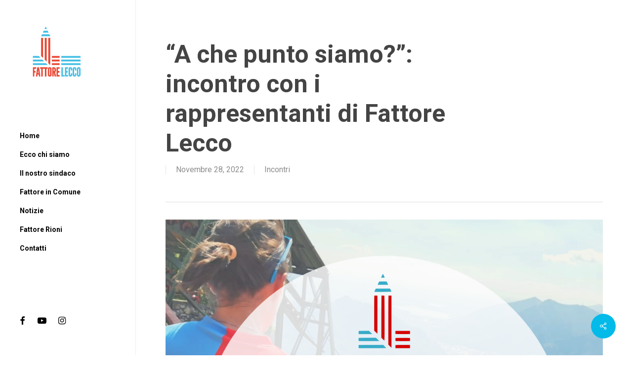

--- FILE ---
content_type: text/html; charset=UTF-8
request_url: https://fattorelecco.it/a-che-punto-siamo-incontro-con-i-rappresentanti-di-fattore-lecco-in-comune/
body_size: 14496
content:
<!doctype html>
<html lang="it-IT" prefix="og: https://ogp.me/ns#" class="no-js">
<head>
	<meta charset="UTF-8">
	<meta name="viewport" content="width=device-width, initial-scale=1, maximum-scale=1, user-scalable=0" />
<!-- Ottimizzazione per i motori di ricerca di Rank Math - https://rankmath.com/ -->
<title>&quot;A che punto siamo?&quot;: incontro con i rappresentanti di Fattore Lecco | FattoreLecco</title>
<meta name="robots" content="follow, index, max-snippet:-1, max-video-preview:-1, max-image-preview:large"/>
<link rel="canonical" href="https://fattorelecco.it/a-che-punto-siamo-incontro-con-i-rappresentanti-di-fattore-lecco-in-comune/" />
<meta property="og:locale" content="it_IT" />
<meta property="og:type" content="article" />
<meta property="og:title" content="&quot;A che punto siamo?&quot;: incontro con i rappresentanti di Fattore Lecco | FattoreLecco" />
<meta property="og:description" content="A poco più di due anni dall&#8217;ingresso di Fattore Lecco nelle istituzioni vogliamo fare il punto della situazione, analizzando le cose fatte, conoscendo le azioni in atto e provando a confrontarci sulle prossime sfide che Lecco dovrà affrontare. Lunedì 5 dicembre alle 21.00 presso &#8220;La Casa sul Pozzo&#8221; (corso Bergamo 69) proponiamo un..." />
<meta property="og:url" content="https://fattorelecco.it/a-che-punto-siamo-incontro-con-i-rappresentanti-di-fattore-lecco-in-comune/" />
<meta property="og:site_name" content="FattoreLecco" />
<meta property="article:publisher" content="https://www.facebook.com/FattoreLecco/" />
<meta property="article:section" content="Incontri" />
<meta property="og:updated_time" content="2022-11-28T15:20:56+00:00" />
<meta property="og:image" content="https://fattorelecco.it/wp-content/uploads/2022/11/IncontroAmministratoriDic22.png" />
<meta property="og:image:secure_url" content="https://fattorelecco.it/wp-content/uploads/2022/11/IncontroAmministratoriDic22.png" />
<meta property="og:image:width" content="1080" />
<meta property="og:image:height" content="1080" />
<meta property="og:image:alt" content="&#8220;A che punto siamo?&#8221;: incontro con i rappresentanti di Fattore Lecco" />
<meta property="og:image:type" content="image/png" />
<meta property="article:published_time" content="2022-11-28T15:07:31+00:00" />
<meta property="article:modified_time" content="2022-11-28T15:20:56+00:00" />
<meta name="twitter:card" content="summary_large_image" />
<meta name="twitter:title" content="&quot;A che punto siamo?&quot;: incontro con i rappresentanti di Fattore Lecco | FattoreLecco" />
<meta name="twitter:description" content="A poco più di due anni dall&#8217;ingresso di Fattore Lecco nelle istituzioni vogliamo fare il punto della situazione, analizzando le cose fatte, conoscendo le azioni in atto e provando a confrontarci sulle prossime sfide che Lecco dovrà affrontare. Lunedì 5 dicembre alle 21.00 presso &#8220;La Casa sul Pozzo&#8221; (corso Bergamo 69) proponiamo un..." />
<meta name="twitter:image" content="https://fattorelecco.it/wp-content/uploads/2022/11/IncontroAmministratoriDic22.png" />
<meta name="twitter:label1" content="Scritto da" />
<meta name="twitter:data1" content="Redazione" />
<meta name="twitter:label2" content="Tempo di lettura" />
<meta name="twitter:data2" content="Meno di un minuto" />
<script type="application/ld+json" class="rank-math-schema">{"@context":"https://schema.org","@graph":[{"@type":["Person","Organization"],"@id":"https://fattorelecco.it/#person","name":"admin","sameAs":["https://www.facebook.com/FattoreLecco/","https://www.instagram.com/fattorelecco/","https://www.youtube.com/channel/UCJcm3AGS1kH47yoVa4CFA2A"],"logo":{"@type":"ImageObject","@id":"https://fattorelecco.it/#logo","url":"https://fattorelecco.it/wp-content/uploads/2020/03/fattorelecco_Tavola-disegno-1-copia.png","contentUrl":"https://fattorelecco.it/wp-content/uploads/2020/03/fattorelecco_Tavola-disegno-1-copia.png","caption":"FattoreLecco","inLanguage":"it-IT","width":"472","height":"429"},"image":{"@type":"ImageObject","@id":"https://fattorelecco.it/#logo","url":"https://fattorelecco.it/wp-content/uploads/2020/03/fattorelecco_Tavola-disegno-1-copia.png","contentUrl":"https://fattorelecco.it/wp-content/uploads/2020/03/fattorelecco_Tavola-disegno-1-copia.png","caption":"FattoreLecco","inLanguage":"it-IT","width":"472","height":"429"}},{"@type":"WebSite","@id":"https://fattorelecco.it/#website","url":"https://fattorelecco.it","name":"FattoreLecco","publisher":{"@id":"https://fattorelecco.it/#person"},"inLanguage":"it-IT"},{"@type":"ImageObject","@id":"https://fattorelecco.it/wp-content/uploads/2022/11/IncontroAmministratoriDic22.png","url":"https://fattorelecco.it/wp-content/uploads/2022/11/IncontroAmministratoriDic22.png","width":"1080","height":"1080","inLanguage":"it-IT"},{"@type":"WebPage","@id":"https://fattorelecco.it/a-che-punto-siamo-incontro-con-i-rappresentanti-di-fattore-lecco-in-comune/#webpage","url":"https://fattorelecco.it/a-che-punto-siamo-incontro-con-i-rappresentanti-di-fattore-lecco-in-comune/","name":"&quot;A che punto siamo?&quot;: incontro con i rappresentanti di Fattore Lecco | FattoreLecco","datePublished":"2022-11-28T15:07:31+00:00","dateModified":"2022-11-28T15:20:56+00:00","isPartOf":{"@id":"https://fattorelecco.it/#website"},"primaryImageOfPage":{"@id":"https://fattorelecco.it/wp-content/uploads/2022/11/IncontroAmministratoriDic22.png"},"inLanguage":"it-IT"},{"@type":"Person","@id":"https://fattorelecco.it/a-che-punto-siamo-incontro-con-i-rappresentanti-di-fattore-lecco-in-comune/#author","name":"Redazione","image":{"@type":"ImageObject","@id":"https://secure.gravatar.com/avatar/aa8eb18a604d8bec99883f615f05d2e2d47268f3f5f02eb54b1d3fc2688bd29c?s=96&amp;d=mm&amp;r=g","url":"https://secure.gravatar.com/avatar/aa8eb18a604d8bec99883f615f05d2e2d47268f3f5f02eb54b1d3fc2688bd29c?s=96&amp;d=mm&amp;r=g","caption":"Redazione","inLanguage":"it-IT"}},{"@type":"BlogPosting","headline":"&quot;A che punto siamo?&quot;: incontro con i rappresentanti di Fattore Lecco | FattoreLecco","datePublished":"2022-11-28T15:07:31+00:00","dateModified":"2022-11-28T15:20:56+00:00","author":{"@id":"https://fattorelecco.it/a-che-punto-siamo-incontro-con-i-rappresentanti-di-fattore-lecco-in-comune/#author","name":"Redazione"},"publisher":{"@id":"https://fattorelecco.it/#person"},"description":"A poco pi\u00f9 di due anni dall'ingresso di Fattore Lecco nelle istituzioni\u00a0vogliamo fare il punto della situazione, analizzando le cose fatte, conoscendo\u00a0le azioni in atto e provando a confrontarci\u00a0sulle prossime sfide che Lecco dovr\u00e0 affrontare.","name":"&quot;A che punto siamo?&quot;: incontro con i rappresentanti di Fattore Lecco | FattoreLecco","@id":"https://fattorelecco.it/a-che-punto-siamo-incontro-con-i-rappresentanti-di-fattore-lecco-in-comune/#richSnippet","isPartOf":{"@id":"https://fattorelecco.it/a-che-punto-siamo-incontro-con-i-rappresentanti-di-fattore-lecco-in-comune/#webpage"},"image":{"@id":"https://fattorelecco.it/wp-content/uploads/2022/11/IncontroAmministratoriDic22.png"},"inLanguage":"it-IT","mainEntityOfPage":{"@id":"https://fattorelecco.it/a-che-punto-siamo-incontro-con-i-rappresentanti-di-fattore-lecco-in-comune/#webpage"}}]}</script>
<!-- /Rank Math WordPress SEO plugin -->

<link rel='dns-prefetch' href='//fonts.googleapis.com' />
<style id='wp-img-auto-sizes-contain-inline-css' type='text/css'>
img:is([sizes=auto i],[sizes^="auto," i]){contain-intrinsic-size:3000px 1500px}
/*# sourceURL=wp-img-auto-sizes-contain-inline-css */
</style>
<style id='wp-emoji-styles-inline-css' type='text/css'>

	img.wp-smiley, img.emoji {
		display: inline !important;
		border: none !important;
		box-shadow: none !important;
		height: 1em !important;
		width: 1em !important;
		margin: 0 0.07em !important;
		vertical-align: -0.1em !important;
		background: none !important;
		padding: 0 !important;
	}
/*# sourceURL=wp-emoji-styles-inline-css */
</style>
<style id='wp-block-library-inline-css' type='text/css'>
:root{--wp-block-synced-color:#7a00df;--wp-block-synced-color--rgb:122,0,223;--wp-bound-block-color:var(--wp-block-synced-color);--wp-editor-canvas-background:#ddd;--wp-admin-theme-color:#007cba;--wp-admin-theme-color--rgb:0,124,186;--wp-admin-theme-color-darker-10:#006ba1;--wp-admin-theme-color-darker-10--rgb:0,107,160.5;--wp-admin-theme-color-darker-20:#005a87;--wp-admin-theme-color-darker-20--rgb:0,90,135;--wp-admin-border-width-focus:2px}@media (min-resolution:192dpi){:root{--wp-admin-border-width-focus:1.5px}}.wp-element-button{cursor:pointer}:root .has-very-light-gray-background-color{background-color:#eee}:root .has-very-dark-gray-background-color{background-color:#313131}:root .has-very-light-gray-color{color:#eee}:root .has-very-dark-gray-color{color:#313131}:root .has-vivid-green-cyan-to-vivid-cyan-blue-gradient-background{background:linear-gradient(135deg,#00d084,#0693e3)}:root .has-purple-crush-gradient-background{background:linear-gradient(135deg,#34e2e4,#4721fb 50%,#ab1dfe)}:root .has-hazy-dawn-gradient-background{background:linear-gradient(135deg,#faaca8,#dad0ec)}:root .has-subdued-olive-gradient-background{background:linear-gradient(135deg,#fafae1,#67a671)}:root .has-atomic-cream-gradient-background{background:linear-gradient(135deg,#fdd79a,#004a59)}:root .has-nightshade-gradient-background{background:linear-gradient(135deg,#330968,#31cdcf)}:root .has-midnight-gradient-background{background:linear-gradient(135deg,#020381,#2874fc)}:root{--wp--preset--font-size--normal:16px;--wp--preset--font-size--huge:42px}.has-regular-font-size{font-size:1em}.has-larger-font-size{font-size:2.625em}.has-normal-font-size{font-size:var(--wp--preset--font-size--normal)}.has-huge-font-size{font-size:var(--wp--preset--font-size--huge)}.has-text-align-center{text-align:center}.has-text-align-left{text-align:left}.has-text-align-right{text-align:right}.has-fit-text{white-space:nowrap!important}#end-resizable-editor-section{display:none}.aligncenter{clear:both}.items-justified-left{justify-content:flex-start}.items-justified-center{justify-content:center}.items-justified-right{justify-content:flex-end}.items-justified-space-between{justify-content:space-between}.screen-reader-text{border:0;clip-path:inset(50%);height:1px;margin:-1px;overflow:hidden;padding:0;position:absolute;width:1px;word-wrap:normal!important}.screen-reader-text:focus{background-color:#ddd;clip-path:none;color:#444;display:block;font-size:1em;height:auto;left:5px;line-height:normal;padding:15px 23px 14px;text-decoration:none;top:5px;width:auto;z-index:100000}html :where(.has-border-color){border-style:solid}html :where([style*=border-top-color]){border-top-style:solid}html :where([style*=border-right-color]){border-right-style:solid}html :where([style*=border-bottom-color]){border-bottom-style:solid}html :where([style*=border-left-color]){border-left-style:solid}html :where([style*=border-width]){border-style:solid}html :where([style*=border-top-width]){border-top-style:solid}html :where([style*=border-right-width]){border-right-style:solid}html :where([style*=border-bottom-width]){border-bottom-style:solid}html :where([style*=border-left-width]){border-left-style:solid}html :where(img[class*=wp-image-]){height:auto;max-width:100%}:where(figure){margin:0 0 1em}html :where(.is-position-sticky){--wp-admin--admin-bar--position-offset:var(--wp-admin--admin-bar--height,0px)}@media screen and (max-width:600px){html :where(.is-position-sticky){--wp-admin--admin-bar--position-offset:0px}}

/*# sourceURL=wp-block-library-inline-css */
</style><style id='global-styles-inline-css' type='text/css'>
:root{--wp--preset--aspect-ratio--square: 1;--wp--preset--aspect-ratio--4-3: 4/3;--wp--preset--aspect-ratio--3-4: 3/4;--wp--preset--aspect-ratio--3-2: 3/2;--wp--preset--aspect-ratio--2-3: 2/3;--wp--preset--aspect-ratio--16-9: 16/9;--wp--preset--aspect-ratio--9-16: 9/16;--wp--preset--color--black: #000000;--wp--preset--color--cyan-bluish-gray: #abb8c3;--wp--preset--color--white: #ffffff;--wp--preset--color--pale-pink: #f78da7;--wp--preset--color--vivid-red: #cf2e2e;--wp--preset--color--luminous-vivid-orange: #ff6900;--wp--preset--color--luminous-vivid-amber: #fcb900;--wp--preset--color--light-green-cyan: #7bdcb5;--wp--preset--color--vivid-green-cyan: #00d084;--wp--preset--color--pale-cyan-blue: #8ed1fc;--wp--preset--color--vivid-cyan-blue: #0693e3;--wp--preset--color--vivid-purple: #9b51e0;--wp--preset--gradient--vivid-cyan-blue-to-vivid-purple: linear-gradient(135deg,rgb(6,147,227) 0%,rgb(155,81,224) 100%);--wp--preset--gradient--light-green-cyan-to-vivid-green-cyan: linear-gradient(135deg,rgb(122,220,180) 0%,rgb(0,208,130) 100%);--wp--preset--gradient--luminous-vivid-amber-to-luminous-vivid-orange: linear-gradient(135deg,rgb(252,185,0) 0%,rgb(255,105,0) 100%);--wp--preset--gradient--luminous-vivid-orange-to-vivid-red: linear-gradient(135deg,rgb(255,105,0) 0%,rgb(207,46,46) 100%);--wp--preset--gradient--very-light-gray-to-cyan-bluish-gray: linear-gradient(135deg,rgb(238,238,238) 0%,rgb(169,184,195) 100%);--wp--preset--gradient--cool-to-warm-spectrum: linear-gradient(135deg,rgb(74,234,220) 0%,rgb(151,120,209) 20%,rgb(207,42,186) 40%,rgb(238,44,130) 60%,rgb(251,105,98) 80%,rgb(254,248,76) 100%);--wp--preset--gradient--blush-light-purple: linear-gradient(135deg,rgb(255,206,236) 0%,rgb(152,150,240) 100%);--wp--preset--gradient--blush-bordeaux: linear-gradient(135deg,rgb(254,205,165) 0%,rgb(254,45,45) 50%,rgb(107,0,62) 100%);--wp--preset--gradient--luminous-dusk: linear-gradient(135deg,rgb(255,203,112) 0%,rgb(199,81,192) 50%,rgb(65,88,208) 100%);--wp--preset--gradient--pale-ocean: linear-gradient(135deg,rgb(255,245,203) 0%,rgb(182,227,212) 50%,rgb(51,167,181) 100%);--wp--preset--gradient--electric-grass: linear-gradient(135deg,rgb(202,248,128) 0%,rgb(113,206,126) 100%);--wp--preset--gradient--midnight: linear-gradient(135deg,rgb(2,3,129) 0%,rgb(40,116,252) 100%);--wp--preset--font-size--small: 13px;--wp--preset--font-size--medium: 20px;--wp--preset--font-size--large: 36px;--wp--preset--font-size--x-large: 42px;--wp--preset--spacing--20: 0.44rem;--wp--preset--spacing--30: 0.67rem;--wp--preset--spacing--40: 1rem;--wp--preset--spacing--50: 1.5rem;--wp--preset--spacing--60: 2.25rem;--wp--preset--spacing--70: 3.38rem;--wp--preset--spacing--80: 5.06rem;--wp--preset--shadow--natural: 6px 6px 9px rgba(0, 0, 0, 0.2);--wp--preset--shadow--deep: 12px 12px 50px rgba(0, 0, 0, 0.4);--wp--preset--shadow--sharp: 6px 6px 0px rgba(0, 0, 0, 0.2);--wp--preset--shadow--outlined: 6px 6px 0px -3px rgb(255, 255, 255), 6px 6px rgb(0, 0, 0);--wp--preset--shadow--crisp: 6px 6px 0px rgb(0, 0, 0);}:root { --wp--style--global--content-size: 1300px;--wp--style--global--wide-size: 1300px; }:where(body) { margin: 0; }.wp-site-blocks > .alignleft { float: left; margin-right: 2em; }.wp-site-blocks > .alignright { float: right; margin-left: 2em; }.wp-site-blocks > .aligncenter { justify-content: center; margin-left: auto; margin-right: auto; }:where(.is-layout-flex){gap: 0.5em;}:where(.is-layout-grid){gap: 0.5em;}.is-layout-flow > .alignleft{float: left;margin-inline-start: 0;margin-inline-end: 2em;}.is-layout-flow > .alignright{float: right;margin-inline-start: 2em;margin-inline-end: 0;}.is-layout-flow > .aligncenter{margin-left: auto !important;margin-right: auto !important;}.is-layout-constrained > .alignleft{float: left;margin-inline-start: 0;margin-inline-end: 2em;}.is-layout-constrained > .alignright{float: right;margin-inline-start: 2em;margin-inline-end: 0;}.is-layout-constrained > .aligncenter{margin-left: auto !important;margin-right: auto !important;}.is-layout-constrained > :where(:not(.alignleft):not(.alignright):not(.alignfull)){max-width: var(--wp--style--global--content-size);margin-left: auto !important;margin-right: auto !important;}.is-layout-constrained > .alignwide{max-width: var(--wp--style--global--wide-size);}body .is-layout-flex{display: flex;}.is-layout-flex{flex-wrap: wrap;align-items: center;}.is-layout-flex > :is(*, div){margin: 0;}body .is-layout-grid{display: grid;}.is-layout-grid > :is(*, div){margin: 0;}body{padding-top: 0px;padding-right: 0px;padding-bottom: 0px;padding-left: 0px;}:root :where(.wp-element-button, .wp-block-button__link){background-color: #32373c;border-width: 0;color: #fff;font-family: inherit;font-size: inherit;font-style: inherit;font-weight: inherit;letter-spacing: inherit;line-height: inherit;padding-top: calc(0.667em + 2px);padding-right: calc(1.333em + 2px);padding-bottom: calc(0.667em + 2px);padding-left: calc(1.333em + 2px);text-decoration: none;text-transform: inherit;}.has-black-color{color: var(--wp--preset--color--black) !important;}.has-cyan-bluish-gray-color{color: var(--wp--preset--color--cyan-bluish-gray) !important;}.has-white-color{color: var(--wp--preset--color--white) !important;}.has-pale-pink-color{color: var(--wp--preset--color--pale-pink) !important;}.has-vivid-red-color{color: var(--wp--preset--color--vivid-red) !important;}.has-luminous-vivid-orange-color{color: var(--wp--preset--color--luminous-vivid-orange) !important;}.has-luminous-vivid-amber-color{color: var(--wp--preset--color--luminous-vivid-amber) !important;}.has-light-green-cyan-color{color: var(--wp--preset--color--light-green-cyan) !important;}.has-vivid-green-cyan-color{color: var(--wp--preset--color--vivid-green-cyan) !important;}.has-pale-cyan-blue-color{color: var(--wp--preset--color--pale-cyan-blue) !important;}.has-vivid-cyan-blue-color{color: var(--wp--preset--color--vivid-cyan-blue) !important;}.has-vivid-purple-color{color: var(--wp--preset--color--vivid-purple) !important;}.has-black-background-color{background-color: var(--wp--preset--color--black) !important;}.has-cyan-bluish-gray-background-color{background-color: var(--wp--preset--color--cyan-bluish-gray) !important;}.has-white-background-color{background-color: var(--wp--preset--color--white) !important;}.has-pale-pink-background-color{background-color: var(--wp--preset--color--pale-pink) !important;}.has-vivid-red-background-color{background-color: var(--wp--preset--color--vivid-red) !important;}.has-luminous-vivid-orange-background-color{background-color: var(--wp--preset--color--luminous-vivid-orange) !important;}.has-luminous-vivid-amber-background-color{background-color: var(--wp--preset--color--luminous-vivid-amber) !important;}.has-light-green-cyan-background-color{background-color: var(--wp--preset--color--light-green-cyan) !important;}.has-vivid-green-cyan-background-color{background-color: var(--wp--preset--color--vivid-green-cyan) !important;}.has-pale-cyan-blue-background-color{background-color: var(--wp--preset--color--pale-cyan-blue) !important;}.has-vivid-cyan-blue-background-color{background-color: var(--wp--preset--color--vivid-cyan-blue) !important;}.has-vivid-purple-background-color{background-color: var(--wp--preset--color--vivid-purple) !important;}.has-black-border-color{border-color: var(--wp--preset--color--black) !important;}.has-cyan-bluish-gray-border-color{border-color: var(--wp--preset--color--cyan-bluish-gray) !important;}.has-white-border-color{border-color: var(--wp--preset--color--white) !important;}.has-pale-pink-border-color{border-color: var(--wp--preset--color--pale-pink) !important;}.has-vivid-red-border-color{border-color: var(--wp--preset--color--vivid-red) !important;}.has-luminous-vivid-orange-border-color{border-color: var(--wp--preset--color--luminous-vivid-orange) !important;}.has-luminous-vivid-amber-border-color{border-color: var(--wp--preset--color--luminous-vivid-amber) !important;}.has-light-green-cyan-border-color{border-color: var(--wp--preset--color--light-green-cyan) !important;}.has-vivid-green-cyan-border-color{border-color: var(--wp--preset--color--vivid-green-cyan) !important;}.has-pale-cyan-blue-border-color{border-color: var(--wp--preset--color--pale-cyan-blue) !important;}.has-vivid-cyan-blue-border-color{border-color: var(--wp--preset--color--vivid-cyan-blue) !important;}.has-vivid-purple-border-color{border-color: var(--wp--preset--color--vivid-purple) !important;}.has-vivid-cyan-blue-to-vivid-purple-gradient-background{background: var(--wp--preset--gradient--vivid-cyan-blue-to-vivid-purple) !important;}.has-light-green-cyan-to-vivid-green-cyan-gradient-background{background: var(--wp--preset--gradient--light-green-cyan-to-vivid-green-cyan) !important;}.has-luminous-vivid-amber-to-luminous-vivid-orange-gradient-background{background: var(--wp--preset--gradient--luminous-vivid-amber-to-luminous-vivid-orange) !important;}.has-luminous-vivid-orange-to-vivid-red-gradient-background{background: var(--wp--preset--gradient--luminous-vivid-orange-to-vivid-red) !important;}.has-very-light-gray-to-cyan-bluish-gray-gradient-background{background: var(--wp--preset--gradient--very-light-gray-to-cyan-bluish-gray) !important;}.has-cool-to-warm-spectrum-gradient-background{background: var(--wp--preset--gradient--cool-to-warm-spectrum) !important;}.has-blush-light-purple-gradient-background{background: var(--wp--preset--gradient--blush-light-purple) !important;}.has-blush-bordeaux-gradient-background{background: var(--wp--preset--gradient--blush-bordeaux) !important;}.has-luminous-dusk-gradient-background{background: var(--wp--preset--gradient--luminous-dusk) !important;}.has-pale-ocean-gradient-background{background: var(--wp--preset--gradient--pale-ocean) !important;}.has-electric-grass-gradient-background{background: var(--wp--preset--gradient--electric-grass) !important;}.has-midnight-gradient-background{background: var(--wp--preset--gradient--midnight) !important;}.has-small-font-size{font-size: var(--wp--preset--font-size--small) !important;}.has-medium-font-size{font-size: var(--wp--preset--font-size--medium) !important;}.has-large-font-size{font-size: var(--wp--preset--font-size--large) !important;}.has-x-large-font-size{font-size: var(--wp--preset--font-size--x-large) !important;}
/*# sourceURL=global-styles-inline-css */
</style>

<link rel='stylesheet' id='contact-form-7-css' href='https://fattorelecco.it/wp-content/plugins/contact-form-7/includes/css/styles.css?ver=6.1.4' type='text/css' media='all' />
<link rel='stylesheet' id='salient-social-css' href='https://fattorelecco.it/wp-content/plugins/salient-social/css/style.css?ver=1.2.5' type='text/css' media='all' />
<style id='salient-social-inline-css' type='text/css'>

  .sharing-default-minimal .nectar-love.loved,
  body .nectar-social[data-color-override="override"].fixed > a:before, 
  body .nectar-social[data-color-override="override"].fixed .nectar-social-inner a,
  .sharing-default-minimal .nectar-social[data-color-override="override"] .nectar-social-inner a:hover,
  .nectar-social.vertical[data-color-override="override"] .nectar-social-inner a:hover {
    background-color: #04bae9;
  }
  .nectar-social.hover .nectar-love.loved,
  .nectar-social.hover > .nectar-love-button a:hover,
  .nectar-social[data-color-override="override"].hover > div a:hover,
  #single-below-header .nectar-social[data-color-override="override"].hover > div a:hover,
  .nectar-social[data-color-override="override"].hover .share-btn:hover,
  .sharing-default-minimal .nectar-social[data-color-override="override"] .nectar-social-inner a {
    border-color: #04bae9;
  }
  #single-below-header .nectar-social.hover .nectar-love.loved i,
  #single-below-header .nectar-social.hover[data-color-override="override"] a:hover,
  #single-below-header .nectar-social.hover[data-color-override="override"] a:hover i,
  #single-below-header .nectar-social.hover .nectar-love-button a:hover i,
  .nectar-love:hover i,
  .hover .nectar-love:hover .total_loves,
  .nectar-love.loved i,
  .nectar-social.hover .nectar-love.loved .total_loves,
  .nectar-social.hover .share-btn:hover, 
  .nectar-social[data-color-override="override"].hover .nectar-social-inner a:hover,
  .nectar-social[data-color-override="override"].hover > div:hover span,
  .sharing-default-minimal .nectar-social[data-color-override="override"] .nectar-social-inner a:not(:hover) i,
  .sharing-default-minimal .nectar-social[data-color-override="override"] .nectar-social-inner a:not(:hover) {
    color: #04bae9;
  }
/*# sourceURL=salient-social-inline-css */
</style>
<link rel='stylesheet' id='font-awesome-css' href='https://fattorelecco.it/wp-content/themes/fattorelecco_theme/css/font-awesome-legacy.min.css?ver=4.7.1' type='text/css' media='all' />
<link rel='stylesheet' id='salient-grid-system-css' href='https://fattorelecco.it/wp-content/themes/fattorelecco_theme/css/build/grid-system.css?ver=16.2.2' type='text/css' media='all' />
<link rel='stylesheet' id='main-styles-css' href='https://fattorelecco.it/wp-content/themes/fattorelecco_theme/css/build/style.css?ver=16.2.2' type='text/css' media='all' />
<style id='main-styles-inline-css' type='text/css'>
html:not(.page-trans-loaded) { background-color: #ffffff; }
/*# sourceURL=main-styles-inline-css */
</style>
<link rel='stylesheet' id='nectar-header-layout-left-css' href='https://fattorelecco.it/wp-content/themes/fattorelecco_theme/css/build/header/header-layout-left.css?ver=16.2.2' type='text/css' media='all' />
<link rel='stylesheet' id='nectar-single-styles-css' href='https://fattorelecco.it/wp-content/themes/fattorelecco_theme/css/build/single.css?ver=16.2.2' type='text/css' media='all' />
<link rel='stylesheet' id='nectar-cf7-css' href='https://fattorelecco.it/wp-content/themes/fattorelecco_theme/css/build/third-party/cf7.css?ver=16.2.2' type='text/css' media='all' />
<link rel='stylesheet' id='nectar_default_font_open_sans-css' href='https://fonts.googleapis.com/css?family=Open+Sans%3A300%2C400%2C600%2C700&#038;subset=latin%2Clatin-ext' type='text/css' media='all' />
<link rel='stylesheet' id='responsive-css' href='https://fattorelecco.it/wp-content/themes/fattorelecco_theme/css/build/responsive.css?ver=16.2.2' type='text/css' media='all' />
<link rel='stylesheet' id='skin-ascend-css' href='https://fattorelecco.it/wp-content/themes/fattorelecco_theme/css/build/ascend.css?ver=16.2.2' type='text/css' media='all' />
<link rel='stylesheet' id='salient-wp-menu-dynamic-css' href='https://fattorelecco.it/wp-content/uploads/salient/menu-dynamic.css?ver=57608' type='text/css' media='all' />
<link rel='stylesheet' id='dynamic-css-css' href='https://fattorelecco.it/wp-content/themes/fattorelecco_theme/css/salient-dynamic-styles.css?ver=8861' type='text/css' media='all' />
<style id='dynamic-css-inline-css' type='text/css'>
@media only screen and (min-width:1000px){#page-header-wrap.fullscreen-header,#page-header-wrap.fullscreen-header #page-header-bg,html:not(.nectar-box-roll-loaded) .nectar-box-roll > #page-header-bg.fullscreen-header,.nectar_fullscreen_zoom_recent_projects,#nectar_fullscreen_rows:not(.afterLoaded) > div{height:100vh;}.wpb_row.vc_row-o-full-height.top-level,.wpb_row.vc_row-o-full-height.top-level > .col.span_12{min-height:100vh;}.nectar-slider-wrap[data-fullscreen="true"]:not(.loaded),.nectar-slider-wrap[data-fullscreen="true"]:not(.loaded) .swiper-container{height:calc(100vh + 2px)!important;}.admin-bar .nectar-slider-wrap[data-fullscreen="true"]:not(.loaded),.admin-bar .nectar-slider-wrap[data-fullscreen="true"]:not(.loaded) .swiper-container{height:calc(100vh - 30px)!important;}}@media only screen and (max-width:999px){.using-mobile-browser #nectar_fullscreen_rows:not(.afterLoaded):not([data-mobile-disable="on"]) > div{height:calc(100vh - 136px);}.using-mobile-browser .wpb_row.vc_row-o-full-height.top-level,.using-mobile-browser .wpb_row.vc_row-o-full-height.top-level > .col.span_12,[data-permanent-transparent="1"].using-mobile-browser .wpb_row.vc_row-o-full-height.top-level,[data-permanent-transparent="1"].using-mobile-browser .wpb_row.vc_row-o-full-height.top-level > .col.span_12{min-height:calc(100vh - 136px);}html:not(.nectar-box-roll-loaded) .nectar-box-roll > #page-header-bg.fullscreen-header,.nectar_fullscreen_zoom_recent_projects,.nectar-slider-wrap[data-fullscreen="true"]:not(.loaded),.nectar-slider-wrap[data-fullscreen="true"]:not(.loaded) .swiper-container,#nectar_fullscreen_rows:not(.afterLoaded):not([data-mobile-disable="on"]) > div{height:calc(100vh - 83px);}.wpb_row.vc_row-o-full-height.top-level,.wpb_row.vc_row-o-full-height.top-level > .col.span_12{min-height:calc(100vh - 83px);}body[data-transparent-header="false"] #ajax-content-wrap.no-scroll{min-height:calc(100vh - 83px);height:calc(100vh - 83px);}}.screen-reader-text,.nectar-skip-to-content:not(:focus){border:0;clip:rect(1px,1px,1px,1px);clip-path:inset(50%);height:1px;margin:-1px;overflow:hidden;padding:0;position:absolute!important;width:1px;word-wrap:normal!important;}.row .col img:not([srcset]){width:auto;}.row .col img.img-with-animation.nectar-lazy:not([srcset]){width:100%;}
.wpcf7-form p span {
     color: #fff!important;
}

::-webkit-input-placeholder { /* WebKit browsers */
color: #fff !important;
opacity: 1;
}
:-moz-placeholder { /* Mozilla Firefox 4 to 18 */
color: #fff !important;
opacity: 1;
}
::-moz-placeholder { /* Mozilla Firefox 19+ */
color: #fff !important;
opacity: 1;
}
:-ms-input-placeholder { /* Internet Explorer 10+ */
color: #fff !important;
opacity: 1;
}

.container-wrap input[type="text"], .container-wrap textarea, .container-wrap input[type="email"], .container-wrap input[type="password"], .container-wrap input[type="tel"], .container-wrap input[type="url"], .container-wrap input[type="search"], .container-wrap input[type="date"] {
    background-color: transparent;
    border: 1px solid #ccc;
    box-shadow: none;
    -webkit-box-shadow: none;
    font-size: 16px;
    -o-box-shadow: none;
    padding: 16px;
    border-radius: 30px;
}

body .nectar-button.see-through {
  border-radius: 30px !important; 
}

.iSDQqs {
    display: -webkit-box;
    display: -webkit-flex;
    display: -ms-flexbox;
    display: flex;
    -webkit-box-pack: end;
    -webkit-justify-content: flex-end;
    -ms-flex-pack: end;
    justify-content: flex-end;
    -webkit-align-items: center;
    -webkit-box-align: center;
    -ms-flex-align: center;
    align-items: center;
    font-size: 40px;
    height: 56px;
    padding: 0px 16px;
    z-index: 2;
    background-color: rgba(0,0,0,0.05);
    box-shadow: 0 -1px rgba(0,0,0,0.1);
    display: none;
}

.mec-container [class*=col-] img {
    max-width: 100%;
    height: auto;
}
/*# sourceURL=dynamic-css-inline-css */
</style>
<link rel='stylesheet' id='redux-google-fonts-salient_redux-css' href='https://fonts.googleapis.com/css?family=Roboto%3A700%2C400%2C500%2C300%2C400italic&#038;ver=4e681806dda8bf29a48ddeb33debbb35' type='text/css' media='all' />
<script type="text/javascript" src="https://fattorelecco.it/wp-includes/js/jquery/jquery.min.js?ver=3.7.1" id="jquery-core-js"></script>
<script type="text/javascript" src="https://fattorelecco.it/wp-includes/js/jquery/jquery-migrate.min.js?ver=3.4.1" id="jquery-migrate-js"></script>
<script></script><link rel="https://api.w.org/" href="https://fattorelecco.it/wp-json/" /><link rel="alternate" title="JSON" type="application/json" href="https://fattorelecco.it/wp-json/wp/v2/posts/3062" />
<link rel='shortlink' href='https://fattorelecco.it/?p=3062' />
<script type="text/javascript"> var root = document.getElementsByTagName( "html" )[0]; root.setAttribute( "class", "js" ); </script><meta name="generator" content="Powered by WPBakery Page Builder - drag and drop page builder for WordPress."/>
<link rel="icon" href="https://fattorelecco.it/wp-content/uploads/2020/03/cropped-fattorelecco_Tavola-disegno-1-copia-32x32.png" sizes="32x32" />
<link rel="icon" href="https://fattorelecco.it/wp-content/uploads/2020/03/cropped-fattorelecco_Tavola-disegno-1-copia-192x192.png" sizes="192x192" />
<link rel="apple-touch-icon" href="https://fattorelecco.it/wp-content/uploads/2020/03/cropped-fattorelecco_Tavola-disegno-1-copia-180x180.png" />
<meta name="msapplication-TileImage" content="https://fattorelecco.it/wp-content/uploads/2020/03/cropped-fattorelecco_Tavola-disegno-1-copia-270x270.png" />
<noscript><style> .wpb_animate_when_almost_visible { opacity: 1; }</style></noscript><link data-pagespeed-no-defer data-nowprocket data-wpacu-skip data-no-optimize data-noptimize rel='stylesheet' id='main-styles-non-critical-css' href='https://fattorelecco.it/wp-content/themes/fattorelecco_theme/css/build/style-non-critical.css?ver=16.2.2' type='text/css' media='all' />
<link data-pagespeed-no-defer data-nowprocket data-wpacu-skip data-no-optimize data-noptimize rel='stylesheet' id='magnific-css' href='https://fattorelecco.it/wp-content/themes/fattorelecco_theme/css/build/plugins/magnific.css?ver=8.6.0' type='text/css' media='all' />
<link data-pagespeed-no-defer data-nowprocket data-wpacu-skip data-no-optimize data-noptimize rel='stylesheet' id='nectar-ocm-core-css' href='https://fattorelecco.it/wp-content/themes/fattorelecco_theme/css/build/off-canvas/core.css?ver=16.2.2' type='text/css' media='all' />
<link data-pagespeed-no-defer data-nowprocket data-wpacu-skip data-no-optimize data-noptimize rel='stylesheet' id='nectar-ocm-slide-out-right-hover-css' href='https://fattorelecco.it/wp-content/themes/fattorelecco_theme/css/build/off-canvas/slide-out-right-hover.css?ver=16.2.2' type='text/css' media='all' />
</head><body class="wp-singular post-template-default single single-post postid-3062 single-format-standard wp-theme-fattorelecco_theme ascend wpb-js-composer js-comp-ver-7.6 vc_responsive" data-footer-reveal="false" data-footer-reveal-shadow="none" data-header-format="left-header" data-body-border="off" data-boxed-style="" data-header-breakpoint="1000" data-dropdown-style="minimal" data-cae="easeOutCubic" data-cad="850" data-megamenu-width="contained" data-aie="zoom-out" data-ls="magnific" data-apte="standard" data-hhun="0" data-fancy-form-rcs="default" data-form-style="default" data-form-submit="regular" data-is="minimal" data-button-style="rounded" data-user-account-button="false" data-flex-cols="true" data-col-gap="default" data-header-inherit-rc="false" data-header-search="false" data-animated-anchors="true" data-ajax-transitions="true" data-full-width-header="false" data-slide-out-widget-area="true" data-slide-out-widget-area-style="slide-out-from-right-hover" data-user-set-ocm="off" data-loading-animation="none" data-bg-header="false" data-responsive="1" data-ext-responsive="true" data-ext-padding="90" data-header-resize="0" data-header-color="custom" data-transparent-header="false" data-cart="false" data-remove-m-parallax="" data-remove-m-video-bgs="" data-m-animate="0" data-force-header-trans-color="light" data-smooth-scrolling="0" data-permanent-transparent="false" >
	
	<script type="text/javascript">
	 (function(window, document) {

		 if(navigator.userAgent.match(/(Android|iPod|iPhone|iPad|BlackBerry|IEMobile|Opera Mini)/)) {
			 document.body.className += " using-mobile-browser mobile ";
		 }
		 if(navigator.userAgent.match(/Mac/) && navigator.maxTouchPoints && navigator.maxTouchPoints > 2) {
			document.body.className += " using-ios-device ";
		}

		 if( !("ontouchstart" in window) ) {

			 var body = document.querySelector("body");
			 var winW = window.innerWidth;
			 var bodyW = body.clientWidth;

			 if (winW > bodyW + 4) {
				 body.setAttribute("style", "--scroll-bar-w: " + (winW - bodyW - 4) + "px");
			 } else {
				 body.setAttribute("style", "--scroll-bar-w: 0px");
			 }
		 }

	 })(window, document);
   </script><a href="#ajax-content-wrap" class="nectar-skip-to-content">Skip to main content</a><div id="ajax-loading-screen" data-disable-mobile="1" data-disable-fade-on-click="0" data-effect="standard" data-method="standard"><div class="loading-icon none"><div class="material-icon">
						<svg class="nectar-material-spinner" width="60px" height="60px" viewBox="0 0 60 60">
							<circle stroke-linecap="round" cx="30" cy="30" r="26" fill="none" stroke-width="6"></circle>
				  		</svg>	 
					</div></div></div>	
	<div id="header-space"  data-header-mobile-fixed='1'></div> 
	
		<div id="header-outer" data-has-menu="true" data-has-buttons="no" data-header-button_style="default" data-using-pr-menu="false" data-mobile-fixed="1" data-ptnm="false" data-lhe="animated_underline" data-user-set-bg="#ffffff" data-format="left-header" data-permanent-transparent="false" data-megamenu-rt="0" data-remove-fixed="0" data-header-resize="0" data-cart="false" data-transparency-option="0" data-box-shadow="large" data-shrink-num="6" data-using-secondary="0" data-using-logo="1" data-logo-height="150" data-m-logo-height="60" data-padding="28" data-full-width="false" data-condense="false" >
		
<header id="top">
	<div class="container">
		<div class="row">
			<div class="col span_3">
								<a id="logo" href="https://fattorelecco.it" data-supplied-ml-starting-dark="false" data-supplied-ml-starting="false" data-supplied-ml="false" >
					<img class="stnd skip-lazy default-logo dark-version" width="235" height="213" alt="FattoreLecco" src="https://fattorelecco.it/wp-content/uploads/2020/03/fattorelecco_Tavola-disegno-1.png" srcset="https://fattorelecco.it/wp-content/uploads/2020/03/fattorelecco_Tavola-disegno-1.png 1x, https://fattorelecco.it/wp-content/uploads/2020/03/fattorelecco_Tavola-disegno-1-copia.png 2x" />				</a>
							</div><!--/span_3-->

			<div class="col span_9 col_last">
									<div class="nectar-mobile-only mobile-header"><div class="inner"></div></div>
													<div class="slide-out-widget-area-toggle mobile-icon slide-out-from-right-hover" data-custom-color="false" data-icon-animation="simple-transform">
						<div> <a href="#sidewidgetarea" role="button" aria-label="Navigation Menu" aria-expanded="false" class="closed">
							<span class="screen-reader-text">Menu</span><span aria-hidden="true"> <i class="lines-button x2"> <i class="lines"></i> </i> </span>
						</a></div>
					</div>
				
				<div class="nav-outer">					<nav>
													<ul class="sf-menu">
								<li id="menu-item-1647" class="menu-item menu-item-type-post_type menu-item-object-page menu-item-home nectar-regular-menu-item menu-item-1647"><a href="https://fattorelecco.it/"><span><span class="menu-title-text">Home</span></span></a></li>
<li id="menu-item-1714" class="menu-item menu-item-type-post_type menu-item-object-page nectar-regular-menu-item menu-item-1714"><a href="https://fattorelecco.it/eccochisiamo/"><span><span class="menu-title-text">Ecco chi siamo</span></span></a></li>
<li id="menu-item-1713" class="menu-item menu-item-type-post_type menu-item-object-page nectar-regular-menu-item menu-item-1713"><a href="https://fattorelecco.it/mauro/"><span><span class="menu-title-text">Il nostro sindaco</span></span></a></li>
<li id="menu-item-1712" class="menu-item menu-item-type-post_type menu-item-object-page nectar-regular-menu-item menu-item-1712"><a href="https://fattorelecco.it/fattor-comune/"><span><span class="menu-title-text">Fattore in Comune</span></span></a></li>
<li id="menu-item-1711" class="menu-item menu-item-type-post_type menu-item-object-page nectar-regular-menu-item menu-item-1711"><a href="https://fattorelecco.it/notizie/"><span><span class="menu-title-text">Notizie</span></span></a></li>
<li id="menu-item-1715" class="menu-item menu-item-type-custom menu-item-object-custom nectar-regular-menu-item menu-item-1715"><a href="https://fattorelecco.it/incontriamoci/"><span><span class="menu-title-text">Fattore Rioni</span></span></a></li>
<li id="menu-item-1710" class="menu-item menu-item-type-post_type menu-item-object-page nectar-regular-menu-item menu-item-1710"><a href="https://fattorelecco.it/contatti/"><span><span class="menu-title-text">Contatti</span></span></a></li>
							</ul>
													<ul class="buttons sf-menu" data-user-set-ocm="off">

								
							</ul>
						
					</nav>

					</div>
				</div><!--/span_9-->

				<div class="button_social_group"><ul><li id="social-in-menu"><a target="_blank" rel="noopener" href="https://www.facebook.com/FattoreLecco/"><span class="screen-reader-text">facebook</span><i class="fa fa-facebook" aria-hidden="true"></i> </a><a target="_blank" rel="noopener" href="https://www.youtube.com/channel/UCWfBGt6erKwxNPrW7DmbZMw"><span class="screen-reader-text">youtube</span><i class="fa fa-youtube-play" aria-hidden="true"></i> </a><a target="_blank" rel="noopener" href="https://www.instagram.com/fattorelecco/"><span class="screen-reader-text">instagram</span><i class="fa fa-instagram" aria-hidden="true"></i> </a></li></ul></div>
			</div><!--/row-->
					</div><!--/container-->
	</header>		
	</div>
	
<div id="search-outer" class="nectar">
	<div id="search">
		<div class="container">
			 <div id="search-box">
				 <div class="inner-wrap">
					 <div class="col span_12">
						  <form role="search" action="https://fattorelecco.it/" method="GET">
															<input type="text" name="s" id="s" value="Start Typing..." aria-label="Search" data-placeholder="Start Typing..." />
							
						
												</form>
					</div><!--/span_12-->
				</div><!--/inner-wrap-->
			 </div><!--/search-box-->
			 <div id="close"><a href="#"><span class="screen-reader-text">Close Search</span>
				<span class="icon-salient-x" aria-hidden="true"></span>				 </a></div>
		 </div><!--/container-->
	</div><!--/search-->
</div><!--/search-outer-->
	<div id="ajax-content-wrap">


<div class="container-wrap no-sidebar" data-midnight="dark" data-remove-post-date="0" data-remove-post-author="1" data-remove-post-comment-number="1">
	<div class="container main-content">

		
	  <div class="row heading-title hentry" data-header-style="default">
		<div class="col span_12 section-title blog-title">
										  <h1 class="entry-title">&#8220;A che punto siamo?&#8221;: incontro con i rappresentanti di Fattore Lecco</h1>

						<div id="single-below-header" data-hide-on-mobile="false">
				<span class="meta-author vcard author"><span class="fn"><span class="author-leading">By</span> <a href="#" title="Articoli scritti da Redazione" rel="author">Redazione</a></span></span><span class="meta-date date updated">Novembre 28, 2022</span><span class="meta-category"><a class="incontri" href="https://fattorelecco.it/category/incontri/">Incontri</a></span>			</div><!--/single-below-header-->
					<div id="single-meta">

				<div class="meta-comment-count">
				  <a href="https://fattorelecco.it/a-che-punto-siamo-incontro-con-i-rappresentanti-di-fattore-lecco-in-comune/#respond"><i class="icon-default-style steadysets-icon-chat-3"></i> No Comments</a>
				</div>

					
			</div><!--/single-meta-->

					</div><!--/section-title-->
	  </div><!--/row-->

	
		<div class="row">

			
			<div class="post-area col  span_12 col_last" role="main">

			
<article id="post-3062" class="post-3062 post type-post status-publish format-standard has-post-thumbnail category-incontri">
  
  <div class="inner-wrap">

		<div class="post-content" data-hide-featured-media="0">
      
        <span class="post-featured-img"><img width="1080" height="1080" src="https://fattorelecco.it/wp-content/uploads/2022/11/IncontroAmministratoriDic22.png" class="attachment-full size-full wp-post-image" alt="" title="" decoding="async" fetchpriority="high" srcset="https://fattorelecco.it/wp-content/uploads/2022/11/IncontroAmministratoriDic22.png 1080w, https://fattorelecco.it/wp-content/uploads/2022/11/IncontroAmministratoriDic22-300x300.png 300w, https://fattorelecco.it/wp-content/uploads/2022/11/IncontroAmministratoriDic22-1024x1024.png 1024w, https://fattorelecco.it/wp-content/uploads/2022/11/IncontroAmministratoriDic22-150x150.png 150w, https://fattorelecco.it/wp-content/uploads/2022/11/IncontroAmministratoriDic22-768x768.png 768w, https://fattorelecco.it/wp-content/uploads/2022/11/IncontroAmministratoriDic22-100x100.png 100w, https://fattorelecco.it/wp-content/uploads/2022/11/IncontroAmministratoriDic22-140x140.png 140w, https://fattorelecco.it/wp-content/uploads/2022/11/IncontroAmministratoriDic22-500x500.png 500w, https://fattorelecco.it/wp-content/uploads/2022/11/IncontroAmministratoriDic22-350x350.png 350w, https://fattorelecco.it/wp-content/uploads/2022/11/IncontroAmministratoriDic22-1000x1000.png 1000w, https://fattorelecco.it/wp-content/uploads/2022/11/IncontroAmministratoriDic22-800x800.png 800w" sizes="(max-width: 1080px) 100vw, 1080px" /></span><div class="content-inner"><p>A poco più di due anni dall&#8217;ingresso di Fattore Lecco nelle istituzioni vogliamo fare il punto della situazione, analizzando le cose fatte, conoscendo le azioni in atto e provando a confrontarci sulle prossime sfide che Lecco dovrà affrontare.</p>
<p><strong>Lunedì 5 dicembre alle 21.00 presso &#8220;La Casa sul Pozzo&#8221;</strong> (corso Bergamo 69) proponiamo un momento di dialogo e approfondimento in cui <strong>interverranno i nostri rappresentanti</strong> presso il Comune e la Provincia di Lecco. Sarà una serata <strong>aperta a tutti</strong>, a coloro che hanno riposto la loro fiducia in Fattore Lecco e a chiunque voglia ascoltare, patecipare e contribuire al miglioramento della nostra città.</p>
<p><strong>Vi aspettiamo!</strong></p>
</div>        
      </div><!--/post-content-->
      
    </div><!--/inner-wrap-->
    
</article>
		</div><!--/post-area-->

			
		</div><!--/row-->

		<div class="row">

			<div data-post-header-style="default" class="blog_next_prev_buttons vc_row-fluid wpb_row full-width-content standard_section" data-style="fullwidth_next_prev" data-midnight="light"><ul class="controls"><li class="previous-post "><div class="post-bg-img" style="background-image: url(https://fattorelecco.it/wp-content/uploads/2022/12/2211_magico_natale.png);"></div><a href="https://fattorelecco.it/natale-2022-tante-iniziative-per-grandi-e-piccoli/" aria-label="Natale 2022, tante iniziative per grandi e piccoli"></a><h3><span>Previous Post</span><span class="text">Natale 2022, tante iniziative per grandi e piccoli
						 <svg class="next-arrow" aria-hidden="true" xmlns="http://www.w3.org/2000/svg" xmlns:xlink="http://www.w3.org/1999/xlink" viewBox="0 0 39 12"><line class="top" x1="23" y1="-0.5" x2="29.5" y2="6.5" stroke="#ffffff;"></line><line class="bottom" x1="23" y1="12.5" x2="29.5" y2="5.5" stroke="#ffffff;"></line></svg><span class="line"></span></span></h3></li><li class="next-post "><div class="post-bg-img" style="background-image: url(https://fattorelecco.it/wp-content/uploads/2022/11/1-3.png);"></div><a href="https://fattorelecco.it/nuovo-nido-comunale-abonacina-investimento-sul-futuro-e-per-il-rione/" aria-label="NUOVO NIDO COMUNALE ABONACINA: INVESTIMENTO SUL FUTURO E PER IL RIONE"></a><h3><span>Next Post</span><span class="text">NUOVO NIDO COMUNALE ABONACINA: INVESTIMENTO SUL FUTURO E PER IL RIONE
						 <svg class="next-arrow" aria-hidden="true" xmlns="http://www.w3.org/2000/svg" xmlns:xlink="http://www.w3.org/1999/xlink" viewBox="0 0 39 12"><line class="top" x1="23" y1="-0.5" x2="29.5" y2="6.5" stroke="#ffffff;"></line><line class="bottom" x1="23" y1="12.5" x2="29.5" y2="5.5" stroke="#ffffff;"></line></svg><span class="line"></span></span></h3></li></ul>
			 </div>

			 
			<div class="comments-section" data-author-bio="false">
							</div>

		</div><!--/row-->

	</div><!--/container main-content-->
	</div><!--/container-wrap-->

<div class="nectar-social fixed" data-position="" data-rm-love="0" data-color-override="override"><a href="#"><i class="icon-default-style steadysets-icon-share"></i></a><div class="nectar-social-inner"><a class='facebook-share nectar-sharing' href='#' title='Share this'> <i class='fa fa-facebook'></i> <span class='social-text'>Share</span> </a><a class='twitter-share nectar-sharing' href='#' title='Share this'> <i class='fa icon-salient-x-twitter'></i> <span class='social-text'>Share</span> </a><a class='linkedin-share nectar-sharing' href='#' title='Share this'> <i class='fa fa-linkedin'></i> <span class='social-text'>Share</span> </a><a class='pinterest-share nectar-sharing' href='#' title='Pin this'> <i class='fa fa-pinterest'></i> <span class='social-text'>Pin</span> </a></div></div>
<div id="footer-outer" data-midnight="light" data-cols="5" data-custom-color="true" data-disable-copyright="false" data-matching-section-color="true" data-copyright-line="false" data-using-bg-img="false" data-bg-img-overlay="0.8" data-full-width="false" data-using-widget-area="false" data-link-hover="default">
	
	
  <div class="row" id="copyright" data-layout="default">
	
	<div class="container">
	   
				<div class="col span_5">
		   
			<p>&copy; 2026 FattoreLecco. <a href="https://fattorelecco.it/privacy-cookie-policy/">Privacy &amp; Cookie Policy</a> </p>
		</div><!--/span_5-->
			   
	  <div class="col span_7 col_last">
      <ul class="social">
              </ul>
	  </div><!--/span_7-->
    
	  	
	</div><!--/container-->
  </div><!--/row-->
		
</div><!--/footer-outer-->


	<div id="slide-out-widget-area-bg" class="slide-out-from-right-hover dark">
				</div>

		<div id="slide-out-widget-area" class="slide-out-from-right-hover" data-dropdown-func="separate-dropdown-parent-link" data-back-txt="Back">

			
			<div class="inner" data-prepend-menu-mobile="false">

				<a class="slide_out_area_close" href="#"><span class="screen-reader-text">Close Menu</span>
					<span class="icon-salient-x icon-default-style"></span>				</a>


									<div class="off-canvas-menu-container mobile-only" role="navigation">

						
						<ul class="menu">
							<li class="menu-item menu-item-type-post_type menu-item-object-page menu-item-home menu-item-1647"><a href="https://fattorelecco.it/">Home</a></li>
<li class="menu-item menu-item-type-post_type menu-item-object-page menu-item-1714"><a href="https://fattorelecco.it/eccochisiamo/">Ecco chi siamo</a></li>
<li class="menu-item menu-item-type-post_type menu-item-object-page menu-item-1713"><a href="https://fattorelecco.it/mauro/">Il nostro sindaco</a></li>
<li class="menu-item menu-item-type-post_type menu-item-object-page menu-item-1712"><a href="https://fattorelecco.it/fattor-comune/">Fattore in Comune</a></li>
<li class="menu-item menu-item-type-post_type menu-item-object-page menu-item-1711"><a href="https://fattorelecco.it/notizie/">Notizie</a></li>
<li class="menu-item menu-item-type-custom menu-item-object-custom menu-item-1715"><a href="https://fattorelecco.it/incontriamoci/">Fattore Rioni</a></li>
<li class="menu-item menu-item-type-post_type menu-item-object-page menu-item-1710"><a href="https://fattorelecco.it/contatti/">Contatti</a></li>

						</ul>

						<ul class="menu secondary-header-items">
													</ul>
					</div>
					
				</div>

				<div class="bottom-meta-wrap"><ul class="off-canvas-social-links mobile-only"><li><a target="_blank" rel="noopener" href="https://www.facebook.com/FattoreLecco/"><span class="screen-reader-text">facebook</span><i class="fa fa-facebook" aria-hidden="true"></i> </a></li><li><a target="_blank" rel="noopener" href="https://www.youtube.com/channel/UCWfBGt6erKwxNPrW7DmbZMw"><span class="screen-reader-text">youtube</span><i class="fa fa-youtube-play" aria-hidden="true"></i> </a></li><li><a target="_blank" rel="noopener" href="https://www.instagram.com/fattorelecco/"><span class="screen-reader-text">instagram</span><i class="fa fa-instagram" aria-hidden="true"></i> </a></li></ul></div><!--/bottom-meta-wrap-->
				</div>
		
</div> <!--/ajax-content-wrap-->

<script type="speculationrules">
{"prefetch":[{"source":"document","where":{"and":[{"href_matches":"/*"},{"not":{"href_matches":["/wp-*.php","/wp-admin/*","/wp-content/uploads/*","/wp-content/*","/wp-content/plugins/*","/wp-content/themes/fattorelecco_theme/*","/*\\?(.+)"]}},{"not":{"selector_matches":"a[rel~=\"nofollow\"]"}},{"not":{"selector_matches":".no-prefetch, .no-prefetch a"}}]},"eagerness":"conservative"}]}
</script>
<a rel="nofollow" style="display:none" href="https://fattorelecco.it/?blackhole=ff152aa96e" title="NON seguire questo link o sarai bannato dal sito!">FattoreLecco</a>
<script type="text/javascript" src="https://fattorelecco.it/wp-includes/js/dist/hooks.min.js?ver=dd5603f07f9220ed27f1" id="wp-hooks-js"></script>
<script type="text/javascript" src="https://fattorelecco.it/wp-includes/js/dist/i18n.min.js?ver=c26c3dc7bed366793375" id="wp-i18n-js"></script>
<script type="text/javascript" id="wp-i18n-js-after">
/* <![CDATA[ */
wp.i18n.setLocaleData( { 'text direction\u0004ltr': [ 'ltr' ] } );
//# sourceURL=wp-i18n-js-after
/* ]]> */
</script>
<script type="text/javascript" src="https://fattorelecco.it/wp-content/plugins/contact-form-7/includes/swv/js/index.js?ver=6.1.4" id="swv-js"></script>
<script type="text/javascript" id="contact-form-7-js-translations">
/* <![CDATA[ */
( function( domain, translations ) {
	var localeData = translations.locale_data[ domain ] || translations.locale_data.messages;
	localeData[""].domain = domain;
	wp.i18n.setLocaleData( localeData, domain );
} )( "contact-form-7", {"translation-revision-date":"2025-04-27 13:59:08+0000","generator":"GlotPress\/4.0.1","domain":"messages","locale_data":{"messages":{"":{"domain":"messages","plural-forms":"nplurals=2; plural=n != 1;","lang":"it"},"This contact form is placed in the wrong place.":["Questo modulo di contatto \u00e8 posizionato nel posto sbagliato."],"Error:":["Errore:"]}},"comment":{"reference":"includes\/js\/index.js"}} );
//# sourceURL=contact-form-7-js-translations
/* ]]> */
</script>
<script type="text/javascript" id="contact-form-7-js-before">
/* <![CDATA[ */
var wpcf7 = {
    "api": {
        "root": "https:\/\/fattorelecco.it\/wp-json\/",
        "namespace": "contact-form-7\/v1"
    }
};
//# sourceURL=contact-form-7-js-before
/* ]]> */
</script>
<script type="text/javascript" src="https://fattorelecco.it/wp-content/plugins/contact-form-7/includes/js/index.js?ver=6.1.4" id="contact-form-7-js"></script>
<script type="text/javascript" id="salient-social-js-extra">
/* <![CDATA[ */
var nectarLove = {"ajaxurl":"https://fattorelecco.it/wp-admin/admin-ajax.php","postID":"3062","rooturl":"https://fattorelecco.it","loveNonce":"d0138f0c27"};
//# sourceURL=salient-social-js-extra
/* ]]> */
</script>
<script type="text/javascript" src="https://fattorelecco.it/wp-content/plugins/salient-social/js/salient-social.js?ver=1.2.5" id="salient-social-js"></script>
<script type="text/javascript" src="https://fattorelecco.it/wp-content/themes/fattorelecco_theme/js/build/third-party/jquery.easing.min.js?ver=1.3" id="jquery-easing-js"></script>
<script type="text/javascript" src="https://fattorelecco.it/wp-content/themes/fattorelecco_theme/js/build/third-party/jquery.mousewheel.min.js?ver=3.1.13" id="jquery-mousewheel-js"></script>
<script type="text/javascript" src="https://fattorelecco.it/wp-content/themes/fattorelecco_theme/js/build/priority.js?ver=16.2.2" id="nectar_priority-js"></script>
<script type="text/javascript" src="https://fattorelecco.it/wp-content/themes/fattorelecco_theme/js/build/third-party/transit.min.js?ver=0.9.9" id="nectar-transit-js"></script>
<script type="text/javascript" src="https://fattorelecco.it/wp-content/themes/fattorelecco_theme/js/build/third-party/waypoints.js?ver=4.0.2" id="nectar-waypoints-js"></script>
<script type="text/javascript" src="https://fattorelecco.it/wp-content/plugins/salient-portfolio/js/third-party/imagesLoaded.min.js?ver=4.1.4" id="imagesLoaded-js"></script>
<script type="text/javascript" src="https://fattorelecco.it/wp-content/themes/fattorelecco_theme/js/build/third-party/hoverintent.min.js?ver=1.9" id="hoverintent-js"></script>
<script type="text/javascript" src="https://fattorelecco.it/wp-content/themes/fattorelecco_theme/js/build/third-party/magnific.js?ver=7.0.1" id="magnific-js"></script>
<script type="text/javascript" src="https://fattorelecco.it/wp-content/themes/fattorelecco_theme/js/build/third-party/anime.min.js?ver=4.5.1" id="anime-js"></script>
<script type="text/javascript" src="https://fattorelecco.it/wp-content/themes/fattorelecco_theme/js/build/third-party/superfish.js?ver=1.5.8" id="superfish-js"></script>
<script type="text/javascript" id="nectar-frontend-js-extra">
/* <![CDATA[ */
var nectarLove = {"ajaxurl":"https://fattorelecco.it/wp-admin/admin-ajax.php","postID":"3062","rooturl":"https://fattorelecco.it","disqusComments":"false","loveNonce":"d0138f0c27","mapApiKey":""};
var nectarOptions = {"delay_js":"false","quick_search":"false","react_compat":"disabled","header_entrance":"false","dropdown_hover_intent":"default","simplify_ocm_mobile":"0","mobile_header_format":"default","ocm_btn_position":"default","left_header_dropdown_func":"default","ajax_add_to_cart":"0","ocm_remove_ext_menu_items":"remove_images","woo_product_filter_toggle":"0","woo_sidebar_toggles":"true","woo_sticky_sidebar":"0","woo_minimal_product_hover":"default","woo_minimal_product_effect":"default","woo_related_upsell_carousel":"false","woo_product_variable_select":"default","woo_using_cart_addons":"false"};
var nectar_front_i18n = {"menu":"Menu","next":"Next","previous":"Previous","close":"Close"};
//# sourceURL=nectar-frontend-js-extra
/* ]]> */
</script>
<script type="text/javascript" src="https://fattorelecco.it/wp-content/themes/fattorelecco_theme/js/build/init.js?ver=16.2.2" id="nectar-frontend-js"></script>
<script type="text/javascript" src="https://fattorelecco.it/wp-content/plugins/salient-core/js/third-party/touchswipe.min.js?ver=1.0" id="touchswipe-js"></script>
<script id="wp-emoji-settings" type="application/json">
{"baseUrl":"https://s.w.org/images/core/emoji/17.0.2/72x72/","ext":".png","svgUrl":"https://s.w.org/images/core/emoji/17.0.2/svg/","svgExt":".svg","source":{"concatemoji":"https://fattorelecco.it/wp-includes/js/wp-emoji-release.min.js?ver=4e681806dda8bf29a48ddeb33debbb35"}}
</script>
<script type="module">
/* <![CDATA[ */
/*! This file is auto-generated */
const a=JSON.parse(document.getElementById("wp-emoji-settings").textContent),o=(window._wpemojiSettings=a,"wpEmojiSettingsSupports"),s=["flag","emoji"];function i(e){try{var t={supportTests:e,timestamp:(new Date).valueOf()};sessionStorage.setItem(o,JSON.stringify(t))}catch(e){}}function c(e,t,n){e.clearRect(0,0,e.canvas.width,e.canvas.height),e.fillText(t,0,0);t=new Uint32Array(e.getImageData(0,0,e.canvas.width,e.canvas.height).data);e.clearRect(0,0,e.canvas.width,e.canvas.height),e.fillText(n,0,0);const a=new Uint32Array(e.getImageData(0,0,e.canvas.width,e.canvas.height).data);return t.every((e,t)=>e===a[t])}function p(e,t){e.clearRect(0,0,e.canvas.width,e.canvas.height),e.fillText(t,0,0);var n=e.getImageData(16,16,1,1);for(let e=0;e<n.data.length;e++)if(0!==n.data[e])return!1;return!0}function u(e,t,n,a){switch(t){case"flag":return n(e,"\ud83c\udff3\ufe0f\u200d\u26a7\ufe0f","\ud83c\udff3\ufe0f\u200b\u26a7\ufe0f")?!1:!n(e,"\ud83c\udde8\ud83c\uddf6","\ud83c\udde8\u200b\ud83c\uddf6")&&!n(e,"\ud83c\udff4\udb40\udc67\udb40\udc62\udb40\udc65\udb40\udc6e\udb40\udc67\udb40\udc7f","\ud83c\udff4\u200b\udb40\udc67\u200b\udb40\udc62\u200b\udb40\udc65\u200b\udb40\udc6e\u200b\udb40\udc67\u200b\udb40\udc7f");case"emoji":return!a(e,"\ud83e\u1fac8")}return!1}function f(e,t,n,a){let r;const o=(r="undefined"!=typeof WorkerGlobalScope&&self instanceof WorkerGlobalScope?new OffscreenCanvas(300,150):document.createElement("canvas")).getContext("2d",{willReadFrequently:!0}),s=(o.textBaseline="top",o.font="600 32px Arial",{});return e.forEach(e=>{s[e]=t(o,e,n,a)}),s}function r(e){var t=document.createElement("script");t.src=e,t.defer=!0,document.head.appendChild(t)}a.supports={everything:!0,everythingExceptFlag:!0},new Promise(t=>{let n=function(){try{var e=JSON.parse(sessionStorage.getItem(o));if("object"==typeof e&&"number"==typeof e.timestamp&&(new Date).valueOf()<e.timestamp+604800&&"object"==typeof e.supportTests)return e.supportTests}catch(e){}return null}();if(!n){if("undefined"!=typeof Worker&&"undefined"!=typeof OffscreenCanvas&&"undefined"!=typeof URL&&URL.createObjectURL&&"undefined"!=typeof Blob)try{var e="postMessage("+f.toString()+"("+[JSON.stringify(s),u.toString(),c.toString(),p.toString()].join(",")+"));",a=new Blob([e],{type:"text/javascript"});const r=new Worker(URL.createObjectURL(a),{name:"wpTestEmojiSupports"});return void(r.onmessage=e=>{i(n=e.data),r.terminate(),t(n)})}catch(e){}i(n=f(s,u,c,p))}t(n)}).then(e=>{for(const n in e)a.supports[n]=e[n],a.supports.everything=a.supports.everything&&a.supports[n],"flag"!==n&&(a.supports.everythingExceptFlag=a.supports.everythingExceptFlag&&a.supports[n]);var t;a.supports.everythingExceptFlag=a.supports.everythingExceptFlag&&!a.supports.flag,a.supports.everything||((t=a.source||{}).concatemoji?r(t.concatemoji):t.wpemoji&&t.twemoji&&(r(t.twemoji),r(t.wpemoji)))});
//# sourceURL=https://fattorelecco.it/wp-includes/js/wp-emoji-loader.min.js
/* ]]> */
</script>
<script></script></body>
</html>